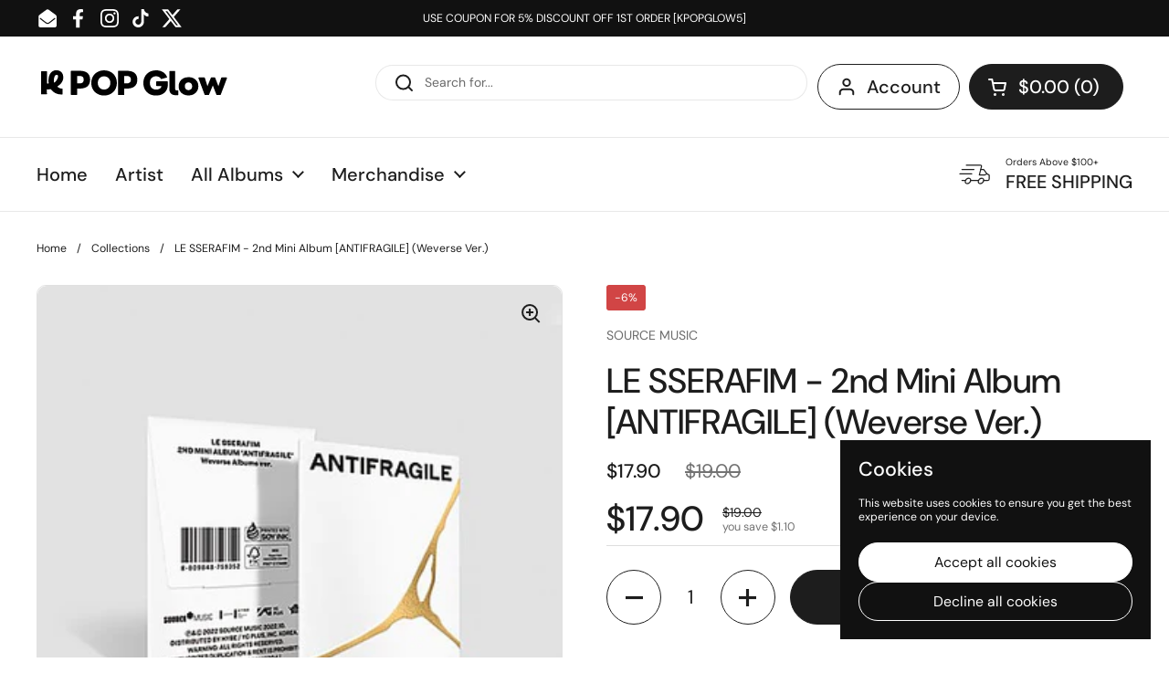

--- FILE ---
content_type: image/svg+xml
request_url: https://kpopglow.us/cdn/shop/files/KPop_Glow_logo3_4f4ca57e-c377-414f-b766-7b0ffb239306.svg?v=1677033292
body_size: 1577
content:
<?xml version="1.0" encoding="utf-8"?>
<!-- Generator: Adobe Illustrator 25.4.8, SVG Export Plug-In . SVG Version: 6.00 Build 0)  -->
<svg version="1.1" id="Layer_1" xmlns="http://www.w3.org/2000/svg" xmlns:xlink="http://www.w3.org/1999/xlink" x="0px" y="0px"
	 viewBox="0 0 14173.23 2551.18" style="enable-background:new 0 0 14173.23 2551.18;" xml:space="preserve">
<style type="text/css">
	.st0{fill:#010101;}
</style>
<g>
	<path class="st0" d="M2165.16,1802.44c-22.4,0-33.58-11.18-33.58-33.59V295.33c0-22.37,11.18-33.58,33.58-33.58h514.26
		c212.69,0,373.63,47.59,482.78,142.73c109.15,95.18,163.73,235.81,163.73,421.91c0,184.72-54.58,325.02-163.73,420.86
		c-109.15,95.87-270.09,143.78-482.78,143.78H2517.8v377.83c0,22.4-11.22,33.59-33.59,33.59H2165.16z M2668.93,589.2H2517.8v474.39
		h151.13c79.76,0,142.74-18.17,188.91-54.58c46.18-36.37,69.27-98.65,69.27-186.81c0-83.96-23.09-143.79-69.27-179.47
		C2811.67,607.04,2748.69,589.2,2668.93,589.2z"/>
	<path class="st0" d="M4191.78,1831.83c-114.76,0-220.4-19.25-316.95-57.72c-96.56-38.47-180.52-93.04-251.88-163.72
		c-71.37-70.65-126.99-154.97-166.87-252.94c-39.89-97.94-59.82-206.39-59.82-325.35c0-118.93,19.94-227.38,59.82-325.35
		c39.88-97.94,95.5-182.26,166.87-252.94c71.37-70.65,155.33-125.22,251.88-163.73c96.55-38.47,202.2-57.72,316.95-57.72
		c114.73,0,220.4,19.25,316.96,57.72c96.56,38.51,180.52,93.08,251.88,163.73c71.37,70.68,126.99,155,166.87,252.94
		c39.88,97.97,59.82,206.42,59.82,325.35c0,118.96-19.94,227.41-59.82,325.35c-39.88,97.97-95.51,182.29-166.87,252.94
		c-71.37,70.68-155.33,125.25-251.88,163.72C4412.18,1812.58,4306.51,1831.83,4191.78,1831.83z M4191.78,1451.91
		c78.36,0,146.57-17.84,204.66-53.53c58.05-35.68,103.54-85.01,136.44-147.98c32.86-62.97,49.33-135.72,49.33-218.3
		c0-82.55-16.47-155.33-49.33-218.3c-32.9-62.97-78.39-112.3-136.44-147.98c-58.08-35.69-126.3-53.53-204.66-53.53
		c-76.97,0-144.83,17.84-203.61,53.53c-58.77,35.68-104.62,85.01-137.49,147.98c-32.9,62.97-49.32,135.75-49.32,218.3
		c0,82.58,16.43,155.33,49.32,218.3c32.86,62.97,78.71,112.3,137.49,147.98C4046.95,1434.06,4114.81,1451.91,4191.78,1451.91z"/>
	<path class="st0" d="M5091.85,1802.44c-22.4,0-33.58-11.18-33.58-33.59V295.33c0-22.37,11.18-33.58,33.58-33.58h514.26
		c212.69,0,373.63,47.59,482.78,142.73c109.15,95.18,163.73,235.81,163.73,421.91c0,184.72-54.58,325.02-163.73,420.86
		c-109.15,95.87-270.09,143.78-482.78,143.78h-161.62v377.83c0,22.4-11.22,33.59-33.59,33.59H5091.85z M5595.62,589.2h-151.13
		v474.39h151.13c79.76,0,142.74-18.17,188.91-54.58c46.18-36.37,69.27-98.65,69.27-186.81c0-83.96-23.09-143.79-69.27-179.47
		C5738.36,607.04,5675.38,589.2,5595.62,589.2z"/>
	<path class="st0" d="M7407.08,1831.83c-155.33,0-291.44-33.58-408.27-100.75c-116.86-67.17-207.8-160.58-272.88-280.22
		c-65.07-119.64-97.6-259.23-97.6-418.76c0-118.93,19.58-227.38,58.77-325.35c39.16-97.94,94.09-182.26,164.77-252.94
		c70.65-70.65,153.92-125.22,249.78-163.73c95.84-38.47,199.74-57.72,311.71-57.72c167.92,0,310.99,36.41,429.26,109.15
		c118.23,72.78,203.24,176.32,255.03,310.66c9.78,23.81,2.79,37.78-20.99,41.98l-321.15,88.16c-18.2,4.2-32.21-2.1-41.98-18.89
		c-30.8-48.97-72.09-86.75-123.85-113.35c-51.78-26.57-108.46-39.88-170.01-39.88c-117.55,0-211.32,37.46-281.28,112.3
		c-69.98,74.88-104.95,178.78-104.95,311.7c0,132.96,35.69,236.51,107.05,310.66c71.37,74.19,164.42,111.25,279.18,111.25
		c89.54,0,164.41-19.58,224.59-58.77c60.15-39.16,95.84-96.55,107.05-172.12h-295.97c-22.39,0-33.59-11.18-33.59-33.59v-224.6
		c0-22.37,11.19-33.58,33.59-33.58h657.01c22.36,0,33.58,11.21,33.58,33.58v180.52c0,128.76-28.33,244.9-85.01,348.44
		c-56.68,103.58-139.94,185.44-249.78,245.59C7701.27,1801.76,7566.61,1831.83,7407.08,1831.83z"/>
	<path class="st0" d="M9430.21,1823.43c-123.16,0-230.57-24.46-322.21-73.47c-91.67-48.97-162.68-117.18-213.05-204.66
		c-50.38-87.44-75.57-187.86-75.57-301.21c0-113.35,25.18-213.38,75.57-300.16c50.38-86.75,121.38-154.61,213.05-203.61
		c91.64-48.97,199.05-73.47,322.21-73.47c124.53,0,232.27,24.5,323.25,73.47c90.94,49,161.62,116.86,212,203.61
		c50.38,86.78,75.56,186.81,75.56,300.16c0,113.35-25.18,213.78-75.56,301.21c-50.38,87.47-121.06,155.69-212,204.66
		C9662.48,1798.97,9554.74,1823.43,9430.21,1823.43z M9430.21,1491.79c68.55,0,123.84-23.09,165.82-69.27
		c41.98-46.18,62.97-105.64,62.97-178.42c0-72.74-20.99-131.88-62.97-177.37c-41.98-45.46-97.27-68.22-165.82-68.22
		c-68.59,0-123.85,22.76-165.83,68.22c-41.98,45.49-62.97,104.62-62.97,177.37c0,72.78,20.99,132.24,62.97,178.42
		C9306.36,1468.7,9361.62,1491.79,9430.21,1491.79z"/>
	<path class="st0" d="M10467.13,1802.44c-18.2,0-30.8-8.39-37.79-25.19l-384.12-1051.62c-9.81-25.19-0.73-37.78,27.28-37.78h335.85
		c19.59,0,32.17,9.12,37.79,27.29l159.52,520.56l209.9-524.76c6.99-16.79,19.59-25.19,37.79-25.19h197.31
		c19.58,0,32.17,8.39,37.78,25.19l197.32,526.86l172.12-522.66c5.58-18.17,18.17-27.29,37.79-27.29h295.96
		c25.19,0,34.27,12.6,27.29,37.78l-386.22,1051.62c-4.2,16.79-16.11,25.19-35.69,25.19h-199.41c-19.62,0-32.2-9.09-37.78-27.29
		l-220.4-583.53l-235.1,585.64c-9.81,16.79-22.41,25.19-37.78,25.19H10467.13z"/>
</g>
<g>
	<path class="st0" d="M8796.79,1783.56c0,13.89-11.26,25.16-25.16,25.16h-162.84c-119.6,0-211.77-36.74-276.61-110.21
		c-56.18-63.38-84.27-141.17-84.27-233.38V295.28c0-13.89,11.26-25.16,25.16-25.16h304.08c13.89,0,25.16,11.26,25.16,25.16v1118.76
		c0,53.28,43.19,96.47,96.47,96.47h72.85c13.89,0,25.16,11.26,25.16,25.16V1783.56z"/>
</g>
<path class="st0" d="M1301.21,1278.63c-10.29-8.8-9.02-25.17,2.54-32.22c85.83-52.33,377.13-255.84,357.77-597.53
	c-24.52-432.91-425.27-422.84-425.27-422.84s-473.21-30.76-497.44,629.38c0,0-0.49,101.7,12.73,189.14
	c1.85,12.22-7.63,23.17-19.98,23l-66.04-0.87c-10.93-0.14-19.72-9.05-19.72-19.98V313.14c0-11.08-9.01-20.04-20.08-19.98
	l-325.89,1.61c-11,0.05-19.88,8.99-19.88,19.98v1423.57c0,11.04,8.95,19.98,19.98,19.98h325.66c11.13,0,20.11-9.09,19.98-20.21
	l-3.21-277.71c-0.14-12.09,10.33-21.49,22.34-20.07c36.38,4.3,113.91,8.63,212.49-13.41c8.33-1.86,16.91,1.59,21.47,8.81
	c40.21,63.67,249.73,355.29,699.29,327.55c10.49-0.65,18.66-9.48,18.66-19.99v-326.56c0-11.23-9.18-20.23-20.41-19.97
	C1549.59,1397.83,1429.41,1388.28,1301.21,1278.63z M1077.78,1016.62c0,0-38.68-542.98,195.61-495.36
	c111.39,22.64,34.41,223.68,34.41,223.68S1213.31,968.02,1077.78,1016.62z"/>
</svg>


--- FILE ---
content_type: text/javascript; charset=utf-8
request_url: https://kpopglow.us/products/le-sserafim-2nd-mini-album-antifragile-weverse-albums-ver.js
body_size: 859
content:
{"id":8320105087274,"title":"LE SSERAFIM - 2nd Mini Album [ANTIFRAGILE] (Weverse Ver.)","handle":"le-sserafim-2nd-mini-album-antifragile-weverse-albums-ver","description":"\u003cp\u003eLE SSERAFIM\u003cbr data-mce-fragment=\"1\"\u003e2nd Mini Album - ANTIFRAGILE (Weverse Albums Ver.)\u003c\/p\u003e\n\u003cp\u003eDescription\u003c\/p\u003e\n\u003cp\u003e- Card Holder 1ea)\u003cbr data-mce-fragment=\"1\"\u003e- Photocard (Random 2ea out of 10ea)\u003cbr data-mce-fragment=\"1\"\u003e- QR Card (Random 1ea out of 5ea)\u003cbr data-mce-fragment=\"1\"\u003e- User Guide 1ea\u003c\/p\u003e","published_at":"2025-09-25T23:09:15-07:00","created_at":"2023-06-19T04:15:20-07:00","vendor":"SOURCE MUSIC","type":"SMART \u0026 QR Ver.","tags":["LE SSERAFIM"],"price":1790,"price_min":1790,"price_max":1790,"available":true,"price_varies":false,"compare_at_price":1900,"compare_at_price_min":1900,"compare_at_price_max":1900,"compare_at_price_varies":false,"variants":[{"id":45185143767338,"title":"Default Title","option1":"Default Title","option2":null,"option3":null,"sku":"KP58701882-A","requires_shipping":true,"taxable":true,"featured_image":null,"available":true,"name":"LE SSERAFIM - 2nd Mini Album [ANTIFRAGILE] (Weverse Ver.)","public_title":null,"options":["Default Title"],"price":1790,"weight":520,"compare_at_price":1900,"inventory_management":"shopify","barcode":"8809848759352","requires_selling_plan":false,"selling_plan_allocations":[]}],"images":["\/\/cdn.shopify.com\/s\/files\/1\/0723\/2163\/0506\/files\/thumb-009001021164_405x405_eb5ca575-0531-4274-a165-1034647120bf.jpg?v=1687173322","\/\/cdn.shopify.com\/s\/files\/1\/0723\/2163\/0506\/files\/98e5677e1599f5efd8fe23f04d75ae9a_1664862528_0995.jpg?v=1687173323"],"featured_image":"\/\/cdn.shopify.com\/s\/files\/1\/0723\/2163\/0506\/files\/thumb-009001021164_405x405_eb5ca575-0531-4274-a165-1034647120bf.jpg?v=1687173322","options":[{"name":"Title","position":1,"values":["Default Title"]}],"url":"\/products\/le-sserafim-2nd-mini-album-antifragile-weverse-albums-ver","media":[{"alt":null,"id":34124397871402,"position":1,"preview_image":{"aspect_ratio":1.0,"height":405,"width":405,"src":"https:\/\/cdn.shopify.com\/s\/files\/1\/0723\/2163\/0506\/files\/thumb-009001021164_405x405_eb5ca575-0531-4274-a165-1034647120bf.jpg?v=1687173322"},"aspect_ratio":1.0,"height":405,"media_type":"image","src":"https:\/\/cdn.shopify.com\/s\/files\/1\/0723\/2163\/0506\/files\/thumb-009001021164_405x405_eb5ca575-0531-4274-a165-1034647120bf.jpg?v=1687173322","width":405},{"alt":null,"id":34124397904170,"position":2,"preview_image":{"aspect_ratio":0.2,"height":4975,"width":995,"src":"https:\/\/cdn.shopify.com\/s\/files\/1\/0723\/2163\/0506\/files\/98e5677e1599f5efd8fe23f04d75ae9a_1664862528_0995.jpg?v=1687173323"},"aspect_ratio":0.2,"height":4975,"media_type":"image","src":"https:\/\/cdn.shopify.com\/s\/files\/1\/0723\/2163\/0506\/files\/98e5677e1599f5efd8fe23f04d75ae9a_1664862528_0995.jpg?v=1687173323","width":995}],"requires_selling_plan":false,"selling_plan_groups":[]}